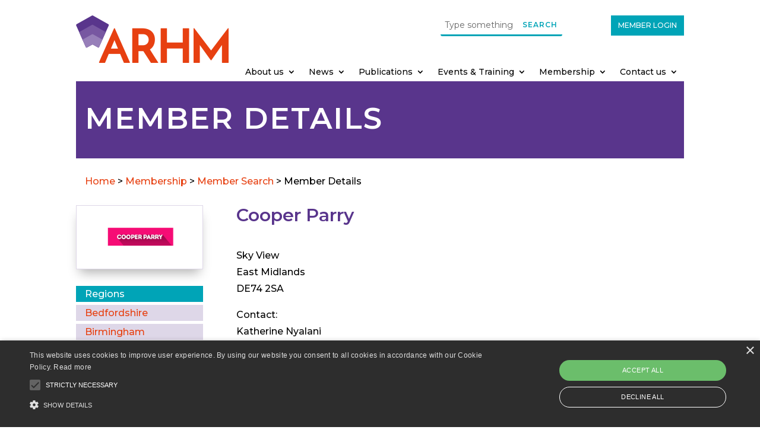

--- FILE ---
content_type: text/css
request_url: https://www.arhm.org/wp-content/et-cache/786/et-core-unified-tb-33-tb-842-tb-47-deferred-786.min.css?ver=1760009391
body_size: 12026
content:
.et_pb_section_0_tb_header.et_pb_section{padding-top:0px;padding-bottom:0px;margin-top:0px;margin-bottom:0px}.et_pb_row_0_tb_header.et_pb_row{padding-bottom:0px!important;margin-bottom:0px!important;padding-bottom:0px}.et_pb_image_0_tb_header .et_pb_image_wrap img{height:auto}.et_pb_image_0_tb_header{text-align:left;margin-left:0}.et_pb_search_0_tb_header input.et_pb_searchsubmit{font-weight:600;text-transform:uppercase;font-size:12px;color:#00A4B7!important;letter-spacing:1px;background-color:RGBA(255,255,255,0)!important;border-color:RGBA(255,255,255,0)!important}.et_pb_search_0_tb_header.et_pb_search{border-width:0px 0px 3px 0px;border-color:RGBA(255,255,255,0) RGBA(255,255,255,0) #00A4B7 RGBA(255,255,255,0)}.et_pb_search_0_tb_header{overflow-x:hidden;overflow-y:hidden;margin-bottom:15px!important}.et_pb_search_0_tb_header input.et_pb_s{padding-top:0.5em!important;padding-right:0.5em!important;padding-bottom:0.5em!important;padding-left:0.5em!important;border-color:RGBA(255,255,255,0)!important;height:auto;min-height:0}.et_pb_search_0_tb_header form input.et_pb_s{color:#000000}.et_pb_button_0_tb_header_wrapper .et_pb_button_0_tb_header,.et_pb_button_0_tb_header_wrapper .et_pb_button_0_tb_header:hover{padding-top:7px!important;padding-bottom:7px!important}body #page-container .et_pb_section .et_pb_button_0_tb_header{color:#FFFFFF!important;border-width:0px!important;border-radius:0px;font-size:12px;background-color:#00A4B7}body #page-container .et_pb_section .et_pb_button_0_tb_header:hover:after{margin-left:.3em;left:auto;margin-left:.3em;opacity:1}body #page-container .et_pb_section .et_pb_button_0_tb_header:after{line-height:inherit;font-size:inherit!important;margin-left:-1em;left:auto;font-family:FontAwesome!important;font-weight:900!important}body #page-container .et_pb_section .et_pb_button_0_tb_header:hover{background-image:initial;background-color:#FFCC00}.et_pb_button_0_tb_header{transition:background-color 300ms ease 0ms}.et_pb_button_0_tb_header,.et_pb_button_0_tb_header:after{transition:all 300ms ease 0ms}.et_pb_row_1_tb_header.et_pb_row{padding-top:0px!important;padding-right:10px!important;padding-bottom:0px!important;margin-top:0px!important;margin-bottom:0px!important;padding-top:0px;padding-right:10px;padding-bottom:0px}.et_pb_row_1_tb_header{display:flex}.et_pb_menu_0_tb_header.et_pb_menu ul li a{color:#000000!important;line-height:1.1em}.et_pb_menu_0_tb_header.et_pb_menu{border-bottom-color:RGBA(255,255,255,0)}.et_pb_menu_0_tb_header{padding-top:0px;padding-bottom:0px;margin-top:0px!important;margin-bottom:0px!important;z-index:99999;position:relative}.et_pb_menu_0_tb_header.et_pb_menu ul li.current-menu-item a,.et_pb_menu_0_tb_header.et_pb_menu .nav li ul.sub-menu li.current-menu-item a{color:#59358C!important}.et_pb_menu_0_tb_header.et_pb_menu .nav li ul{background-color:#FFFFFF!important;border-color:#00A4B7}.et_pb_menu_0_tb_header.et_pb_menu .et_mobile_menu{border-color:#00A4B7}.et_pb_menu_0_tb_header.et_pb_menu .nav li ul.sub-menu a,.et_pb_menu_0_tb_header.et_pb_menu .et_mobile_menu a{color:#00A4B7!important}.et_pb_menu_0_tb_header.et_pb_menu .et_mobile_menu,.et_pb_menu_0_tb_header.et_pb_menu .et_mobile_menu ul{background-color:#FFFFFF!important}.et_pb_menu_0_tb_header .et_pb_menu_inner_container>.et_pb_menu__logo-wrap,.et_pb_menu_0_tb_header .et_pb_menu__logo-slot{width:auto;max-width:100%}.et_pb_menu_0_tb_header .et_pb_menu_inner_container>.et_pb_menu__logo-wrap .et_pb_menu__logo img,.et_pb_menu_0_tb_header .et_pb_menu__logo-slot .et_pb_menu__logo-wrap img{height:auto;max-height:none}.et_pb_menu_0_tb_header .mobile_nav .mobile_menu_bar:before{color:#E74011}.et_pb_menu_0_tb_header .et_pb_menu__icon.et_pb_menu__search-button,.et_pb_menu_0_tb_header .et_pb_menu__icon.et_pb_menu__close-search-button,.et_pb_menu_0_tb_header .et_pb_menu__icon.et_pb_menu__cart-button{color:#7EBEC5}@media only screen and (max-width:980px){.et_pb_image_0_tb_header .et_pb_image_wrap img{height:90px;width:auto}.et_pb_image_0_tb_header{margin-bottom:30px!important}.et_pb_search_0_tb_header.et_pb_search{border-bottom-width:3px;border-bottom-color:#00A4B7}.et_pb_search_0_tb_header{margin-bottom:15px!important}body #page-container .et_pb_section .et_pb_button_0_tb_header:after{line-height:inherit;font-size:inherit!important;margin-left:-1em;left:auto;display:inline-block;opacity:0;content:attr(data-icon);font-family:FontAwesome!important;font-weight:900!important}body #page-container .et_pb_section .et_pb_button_0_tb_header:before{display:none}body #page-container .et_pb_section .et_pb_button_0_tb_header:hover:after{margin-left:.3em;left:auto;margin-left:.3em;opacity:1}.et_pb_row_1_tb_header.et_pb_row{padding-right:0px!important;padding-right:0px!important}.et_pb_menu_0_tb_header.et_pb_menu{border-bottom-color:RGBA(255,255,255,0)}}@media only screen and (max-width:767px){.et_pb_image_0_tb_header .et_pb_image_wrap img{height:38px;width:auto}.et_pb_image_0_tb_header{margin-bottom:30px!important}.et_pb_search_0_tb_header.et_pb_search{border-bottom-width:3px;border-bottom-color:#00A4B7}.et_pb_search_0_tb_header{margin-bottom:15px!important}body #page-container .et_pb_section .et_pb_button_0_tb_header:after{line-height:inherit;font-size:inherit!important;margin-left:-1em;left:auto;display:inline-block;opacity:0;content:attr(data-icon);font-family:FontAwesome!important;font-weight:900!important}body #page-container .et_pb_section .et_pb_button_0_tb_header:before{display:none}body #page-container .et_pb_section .et_pb_button_0_tb_header:hover:after{margin-left:.3em;left:auto;margin-left:.3em;opacity:1}.et_pb_row_1_tb_header.et_pb_row{padding-right:0px!important;padding-right:0px!important}.et_pb_menu_0_tb_header.et_pb_menu{border-bottom-color:RGBA(255,255,255,0)}}.et_pb_row_0_tb_footer{border-top-width:3px;border-bottom-width:3px;border-top-color:#DED7E8;border-bottom-color:#DED7E8}.et_pb_text_0_tb_footer h1{font-size:35px;color:#00A4B7!important;line-height:1.3em;text-align:center}.et_pb_text_0_tb_footer h4{font-size:30px;color:#00A4B7!important;line-height:1.3em;text-align:center}.et_pb_text_0_tb_footer{border-bottom-color:#DED7E8}body #page-container .et_pb_section .et_pb_button_0_tb_footer{color:#FFFFFF!important;border-width:0px!important;font-weight:600!important;text-transform:uppercase!important;background-color:#00A4B7}body #page-container .et_pb_section .et_pb_button_0_tb_footer:hover:after{margin-left:.3em;left:auto;margin-left:.3em;opacity:1}body #page-container .et_pb_section .et_pb_button_0_tb_footer:after{line-height:inherit;font-size:inherit!important;margin-left:-1em;left:auto;font-family:FontAwesome!important;font-weight:900!important}.et_pb_button_0_tb_footer,.et_pb_button_0_tb_footer:after{transition:all 300ms ease 0ms}.et_pb_section_1_tb_footer.et_pb_section{padding-top:10px;padding-bottom:10px;margin-top:0px;margin-bottom:0px;background-color:#DED7E8!important}.et_pb_text_1_tb_footer.et_pb_text,.et_pb_text_2_tb_footer.et_pb_text,.et_pb_text_2_tb_footer.et_pb_text a,.et_pb_text_3_tb_footer.et_pb_text,.et_pb_text_4_tb_footer.et_pb_text,.et_pb_text_4_tb_footer.et_pb_text a,.et_pb_text_5_tb_footer.et_pb_text,.et_pb_text_6_tb_footer.et_pb_text,.et_pb_text_6_tb_footer.et_pb_text a,.et_pb_text_7_tb_footer.et_pb_text,.et_pb_text_8_tb_footer.et_pb_text,.et_pb_text_8_tb_footer.et_pb_text a,.et_pb_text_9_tb_footer.et_pb_text,.et_pb_text_10_tb_footer.et_pb_text,.et_pb_text_10_tb_footer.et_pb_text a,.et_pb_text_11_tb_footer.et_pb_text,.et_pb_text_12_tb_footer.et_pb_text,.et_pb_text_12_tb_footer.et_pb_text a{color:#000000!important}.et_pb_text_1_tb_footer.et_pb_text a,.et_pb_text_1_tb_footer h1:hover,.et_pb_text_2_tb_footer h1:hover,.et_pb_text_3_tb_footer.et_pb_text a,.et_pb_text_3_tb_footer h1:hover,.et_pb_text_4_tb_footer h1:hover,.et_pb_text_5_tb_footer.et_pb_text a,.et_pb_text_5_tb_footer h1:hover,.et_pb_text_6_tb_footer h1:hover,.et_pb_text_7_tb_footer.et_pb_text a,.et_pb_text_7_tb_footer h1:hover,.et_pb_text_8_tb_footer h1:hover,.et_pb_text_9_tb_footer.et_pb_text a,.et_pb_text_9_tb_footer h1:hover,.et_pb_text_10_tb_footer h1:hover,.et_pb_text_11_tb_footer.et_pb_text a,.et_pb_text_11_tb_footer h1:hover,.et_pb_text_12_tb_footer h1:hover{color:#59358C!important}.et_pb_text_1_tb_footer h1,.et_pb_text_2_tb_footer h1,.et_pb_text_3_tb_footer h1,.et_pb_text_4_tb_footer h1,.et_pb_text_5_tb_footer h1,.et_pb_text_6_tb_footer h1,.et_pb_text_7_tb_footer h1,.et_pb_text_8_tb_footer h1,.et_pb_text_9_tb_footer h1,.et_pb_text_10_tb_footer h1,.et_pb_text_11_tb_footer h1,.et_pb_text_12_tb_footer h1{font-size:20px;color:#59358C!important;transition:color 300ms ease 0ms}.et_pb_text_1_tb_footer h4,.et_pb_text_3_tb_footer h4,.et_pb_text_5_tb_footer h4,.et_pb_text_7_tb_footer h4,.et_pb_text_9_tb_footer h4,.et_pb_text_11_tb_footer h4{font-weight:600;font-size:14px;color:#59358C!important;letter-spacing:1px;line-height:1.1em}.et_pb_text_1_tb_footer,.et_pb_text_3_tb_footer,.et_pb_text_5_tb_footer,.et_pb_text_7_tb_footer,.et_pb_text_9_tb_footer,.et_pb_text_11_tb_footer{margin-top:10px!important;margin-bottom:10px!important}.et_pb_text_2_tb_footer,.et_pb_text_4_tb_footer,.et_pb_text_6_tb_footer,.et_pb_text_8_tb_footer,.et_pb_text_10_tb_footer,.et_pb_text_12_tb_footer{line-height:1.1em;line-height:1.1em;margin-bottom:15px!important}.et_pb_section_2_tb_footer.et_pb_section{padding-top:10px;padding-bottom:10px;margin-top:0px;margin-bottom:0px;background-color:#E74011!important}.et_pb_text_13_tb_footer.et_pb_text,.et_pb_text_13_tb_footer.et_pb_text a,.et_pb_text_14_tb_footer.et_pb_text,.et_pb_text_14_tb_footer.et_pb_text a{color:#FFFFFF!important}.et_pb_text_13_tb_footer a,.et_pb_text_14_tb_footer a{font-size:16px}.et_pb_text_14_tb_footer{font-size:20px}@media only screen and (max-width:980px){.et_pb_row_0_tb_footer{border-top-width:3px;border-bottom-width:3px;border-top-color:#DED7E8;border-bottom-color:#DED7E8}.et_pb_text_0_tb_footer h4{font-size:25px;line-height:1.3em}.et_pb_text_0_tb_footer{border-bottom-color:#DED7E8}body #page-container .et_pb_section .et_pb_button_0_tb_footer:after{line-height:inherit;font-size:inherit!important;margin-left:-1em;left:auto;display:inline-block;opacity:0;content:attr(data-icon);font-family:FontAwesome!important;font-weight:900!important}body #page-container .et_pb_section .et_pb_button_0_tb_footer:before{display:none}body #page-container .et_pb_section .et_pb_button_0_tb_footer:hover:after{margin-left:.3em;left:auto;margin-left:.3em;opacity:1}body #page-container .et_pb_section .et_pb_button_0_tb_footer{background-image:initial}.et_pb_text_1_tb_footer,.et_pb_text_3_tb_footer,.et_pb_text_5_tb_footer,.et_pb_text_7_tb_footer,.et_pb_text_9_tb_footer,.et_pb_text_11_tb_footer{margin-top:10px!important;margin-bottom:10px!important}.et_pb_text_2_tb_footer,.et_pb_text_4_tb_footer,.et_pb_text_6_tb_footer,.et_pb_text_8_tb_footer,.et_pb_text_10_tb_footer,.et_pb_text_12_tb_footer{margin-bottom:15px!important}}@media only screen and (max-width:767px){.et_pb_row_0_tb_footer{border-top-width:3px;border-bottom-width:3px;border-top-color:#DED7E8;border-bottom-color:#DED7E8}.et_pb_text_0_tb_footer h4{font-size:20px;line-height:1.3em}.et_pb_text_0_tb_footer{border-bottom-color:#DED7E8}body #page-container .et_pb_section .et_pb_button_0_tb_footer:after{line-height:inherit;font-size:inherit!important;margin-left:-1em;left:auto;display:inline-block;opacity:0;content:attr(data-icon);font-family:FontAwesome!important;font-weight:900!important}body #page-container .et_pb_section .et_pb_button_0_tb_footer:before{display:none}body #page-container .et_pb_section .et_pb_button_0_tb_footer:hover:after{margin-left:.3em;left:auto;margin-left:.3em;opacity:1}body #page-container .et_pb_section .et_pb_button_0_tb_footer{background-image:initial}.et_pb_text_1_tb_footer,.et_pb_text_3_tb_footer,.et_pb_text_5_tb_footer,.et_pb_text_7_tb_footer,.et_pb_text_9_tb_footer,.et_pb_text_11_tb_footer{margin-top:10px!important;margin-bottom:10px!important}.et_pb_text_2_tb_footer,.et_pb_text_4_tb_footer,.et_pb_text_6_tb_footer,.et_pb_text_8_tb_footer,.et_pb_text_10_tb_footer,.et_pb_text_12_tb_footer{margin-bottom:15px!important}}

--- FILE ---
content_type: application/javascript
request_url: https://www.arhm.org/wp-content/plugins/divi-100-back-to-top/assets/js/scripts.js?ver=20160602
body_size: 553
content:
jQuery(document).ready(function ($) {
  /**
   * Check if plugin class exists
   */
  if (!$('.et_divi_100_custom_back_to_top').length || !('.et_pb_scroll_top').length) {
    return false;
  }

  $('.et_pb_scroll_top').addClass('et-hidden').removeClass('et-pb-icon').html('<svg class="et-icon-arrow-up" width="11" height="7" viewBox="0 0 11 7" xmlns="http://www.w3.org/2000/svg"> <title> Arrow </title> <path d="M10.569 5.875L6.319.985a.79.79 0 0 0-.6-.27.802.802 0 0 0-.6.27L.872 5.864.8 5.948a.483.483 0 0 0-.084.272c0 .272.231.494.518.494h8.963a.507.507 0 0 0 .519-.494c0-.103-.035-.2-.09-.278l-.057-.066z" fill="#FFF" fill-rule="evenodd"/> </svg>');
});